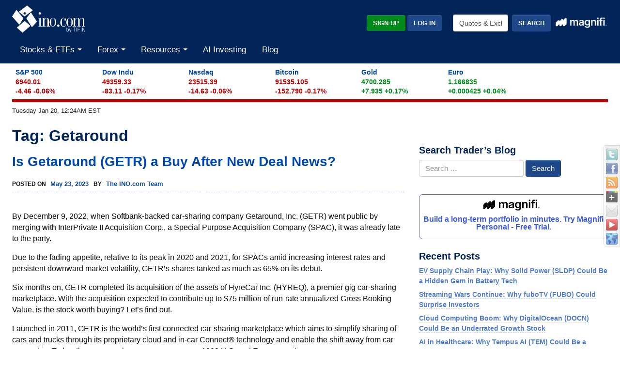

--- FILE ---
content_type: text/html; charset=UTF-8
request_url: https://www.ino.com/blog/tag/getaround/
body_size: 14452
content:
<!DOCTYPE html>
<html class="no-js" lang="en-US" xmlns:fb="https://www.facebook.com/2008/fbml" xmlns:addthis="https://www.addthis.com/help/api-spec" >
<head>
<meta charset="UTF-8">
<meta http-equiv="X-UA-Compatible" content="IE=edge">
<meta name="viewport" content="width=device-width, initial-scale=1">
<link rel="profile" href="https://gmpg.org/xfn/11">
<meta name="theme-color" content="#012558">
<link rel="SHORTCUT ICON" href="https://assets.ino.com/img/logo/ino-icon.ico">
<link rel="apple-touch-icon" href="https://assets.ino.com/img/logo/ino-apple-57.png">
<link rel="dns-prefetch" href="https://www.google.com">
<link rel="preconnect" href="https://www.google-analytics.com">
<link rel="preconnect" href="https://www.gstatic.com">

<script data-cfasync="false" type="text/javascript">
  var freestar = freestar || {};
  freestar.hitTime = Date.now();
  freestar.queue = freestar.queue || [];
  freestar.config = freestar.config || {};
  freestar.debug = window.location.search.indexOf('fsdebug') === -1 ? false : true;
  freestar.config.enabled_slots = [];
  !function(a,b){var c=b.getElementsByTagName("script")[0],d=b.createElement("script"),e="https://a.pub.network/ino-com";e+=freestar.debug?"/qa/pubfig.min.js":"/pubfig.min.js",d.async=!0,d.src=e,c.parentNode.insertBefore(d,c)}(window,document);
  freestar.initCallback = function () { (freestar.config.enabled_slots.length === 0) ? freestar.initCallbackCalled = false : freestar.newAdSlots(freestar.config.enabled_slots) }
</script>

<meta name='robots' content='index, follow, max-image-preview:large, max-snippet:-1, max-video-preview:-1' />

            <script data-no-defer="1" data-ezscrex="false" data-cfasync="false" data-pagespeed-no-defer data-cookieconsent="ignore">
                var ctPublicFunctions = {"_ajax_nonce":"3903a2fc87","_rest_nonce":"86ca8bb06d","_ajax_url":"\/blog\/wp-admin\/admin-ajax.php","_rest_url":"https:\/\/www.ino.com\/blog\/wp-json\/","data__cookies_type":"alternative","data__ajax_type":"rest","text__wait_for_decoding":"Decoding the contact data, let us a few seconds to finish. Anti-Spam by CleanTalk","cookiePrefix":"","wprocket_detected":false,"host_url":"www.ino.com"}
            </script>
        
            <script data-no-defer="1" data-ezscrex="false" data-cfasync="false" data-pagespeed-no-defer data-cookieconsent="ignore">
                var ctPublic = {"_ajax_nonce":"3903a2fc87","settings__forms__check_internal":"0","settings__forms__check_external":"0","settings__forms__search_test":"1","settings__data__bot_detector_enabled":"1","blog_home":"https:\/\/www.ino.com\/blog\/","pixel__setting":"3","pixel__enabled":true,"pixel__url":"https:\/\/moderate9-v4.cleantalk.org\/pixel\/67f2fcfe739f301f0c954e40ba53dab9.gif","data__email_check_before_post":"1","data__email_check_exist_post":0,"data__cookies_type":"alternative","data__key_is_ok":true,"data__visible_fields_required":true,"wl_brandname":"Anti-Spam by CleanTalk","wl_brandname_short":"CleanTalk","ct_checkjs_key":"95f56b1ccdc945ee8ed33c9c861d2d9d1adbbfbdffe24b62c6664ba65f926f70","emailEncoderPassKey":"af74410a32007915863ae7110fe221a7","bot_detector_forms_excluded":"W10=","advancedCacheExists":false,"varnishCacheExists":true,"wc_ajax_add_to_cart":false}
            </script>
        
	<!-- This site is optimized with the Yoast SEO Premium plugin v23.4 (Yoast SEO v23.6) - https://yoast.com/wordpress/plugins/seo/ -->
	<title>Getaround Archives - INO.com Trader&#039;s Blog</title>
	<link rel="canonical" href="https://www.ino.com/blog/tag/getaround/" />
	<meta property="og:locale" content="en_US" />
	<meta property="og:type" content="article" />
	<meta property="og:title" content="Getaround Archives - INO.com Trader&#039;s Blog" />
	<meta property="og:url" content="https://www.ino.com/blog/tag/getaround/" />
	<meta property="og:site_name" content="INO.com Trader&#039;s Blog" />
	<meta name="twitter:card" content="summary_large_image" />
	<script type="application/ld+json" class="yoast-schema-graph">{"@context":"https://schema.org","@graph":[{"@type":"CollectionPage","@id":"https://www.ino.com/blog/tag/getaround/","url":"https://www.ino.com/blog/tag/getaround/","name":"Getaround Archives - INO.com Trader&#039;s Blog","isPartOf":{"@id":"https://www.ino.com/blog/#website"},"primaryImageOfPage":{"@id":"https://www.ino.com/blog/tag/getaround/#primaryimage"},"image":{"@id":"https://www.ino.com/blog/tag/getaround/#primaryimage"},"thumbnailUrl":"https://www.ino.com/blog/wp-content/uploads/2022/11/stockchart.jpg","inLanguage":"en-US"},{"@type":"ImageObject","inLanguage":"en-US","@id":"https://www.ino.com/blog/tag/getaround/#primaryimage","url":"https://www.ino.com/blog/wp-content/uploads/2022/11/stockchart.jpg","contentUrl":"https://www.ino.com/blog/wp-content/uploads/2022/11/stockchart.jpg","width":1200,"height":630},{"@type":"WebSite","@id":"https://www.ino.com/blog/#website","url":"https://www.ino.com/blog/","name":"INO.com Trader&#039;s Blog","description":"Expert Charts, Trading Tips and Technical Analysis from INO.com","publisher":{"@id":"https://www.ino.com/blog/#organization"},"potentialAction":[{"@type":"SearchAction","target":{"@type":"EntryPoint","urlTemplate":"https://www.ino.com/blog/?s={search_term_string}"},"query-input":{"@type":"PropertyValueSpecification","valueRequired":true,"valueName":"search_term_string"}}],"inLanguage":"en-US"},{"@type":"Organization","@id":"https://www.ino.com/blog/#organization","name":"INO.com Trader&#039;s Blog","url":"https://www.ino.com/blog/","logo":{"@type":"ImageObject","inLanguage":"en-US","@id":"https://www.ino.com/blog/#/schema/logo/image/","url":"https://www.ino.com/blog/wp-content/uploads/2018/12/inologo-400.jpg","contentUrl":"https://www.ino.com/blog/wp-content/uploads/2018/12/inologo-400.jpg","width":400,"height":472,"caption":"INO.com Trader&#039;s Blog"},"image":{"@id":"https://www.ino.com/blog/#/schema/logo/image/"},"sameAs":["https://www.facebook.com/inocom/","https://www.linkedin.com/company-beta/1056449/"]}]}</script>
	<!-- / Yoast SEO Premium plugin. -->


<link rel='dns-prefetch' href='//moderate.cleantalk.org' />
<link rel='dns-prefetch' href='//assets.ino.com' />
<link rel='dns-prefetch' href='//magnificommunities.com' />
<link rel="alternate" type="application/rss+xml" title="INO.com Trader&#039;s Blog &raquo; Feed" href="https://www.ino.com/blog/feed/" />
<link rel="alternate" type="application/rss+xml" title="INO.com Trader&#039;s Blog &raquo; Comments Feed" href="https://www.ino.com/blog/comments/feed/" />
<link rel="alternate" type="application/rss+xml" title="INO.com Trader&#039;s Blog &raquo; Getaround Tag Feed" href="https://www.ino.com/blog/tag/getaround/feed/" />
<link rel='stylesheet' id='dpSocialBar_headcss-css' href='https://www.ino.com/blog/wp-content/plugins/dpSocialBar/css/dpSocialBar.css?ver=1.0' type='text/css' media='all' />
<link rel='stylesheet' id='ct_public_css-css' href='https://www.ino.com/blog/wp-content/plugins/cleantalk-spam-protect/css/cleantalk-public.min.css?ver=6.43.1' type='text/css' media='all' />
<link rel='stylesheet' id='ct_email_decoder_css-css' href='https://www.ino.com/blog/wp-content/plugins/cleantalk-spam-protect/css/cleantalk-email-decoder.min.css?ver=6.43.1' type='text/css' media='all' />
<link rel='stylesheet' id='wp-polls-css' href='https://www.ino.com/blog/wp-content/plugins/wp-polls/polls-css.css?ver=2.77.2' type='text/css' media='all' />
<style id='wp-polls-inline-css' type='text/css'>
.wp-polls .pollbar {
	margin: 1px;
	font-size: 13px;
	line-height: 15px;
	height: 15px;
	background-image: url('https://www.ino.com/blog/wp-content/plugins/wp-polls/images/default_gradient/pollbg.gif');
	border: 1px solid #c8c8c8;
}

</style>
<link rel='stylesheet' id='ino-main-css' href='https://assets.ino.com/img/css/ino-main.css?ver=1.2' type='text/css' media='all' />
<link rel='stylesheet' id='magnifi-exit-css' href='https://magnificommunities.com/assets/magnifi-exit/magnifi-exit-popup.css?ver=1.2' type='text/css' media='all' />
<link rel='stylesheet' id='main-css' href='https://www.ino.com/blog/wp-content/themes/ino/style.css?ver=1.2' type='text/css' media='all' />
<link rel='stylesheet' id='addthis_all_pages-css' href='https://www.ino.com/blog/wp-content/plugins/addthis/frontend/build/addthis_wordpress_public.min.css?ver=6.6.2' type='text/css' media='all' />
<script type="518e4dc5a2135970f00e387d-text/javascript" src="https://www.ino.com/blog/wp-includes/js/jquery/jquery.min.js?ver=3.7.1" id="jquery-core-js"></script>
<script type="518e4dc5a2135970f00e387d-text/javascript" src="https://www.ino.com/blog/wp-includes/js/jquery/jquery-migrate.min.js?ver=3.4.1" id="jquery-migrate-js"></script>
<script type="518e4dc5a2135970f00e387d-text/javascript" src="https://www.ino.com/blog/wp-content/plugins/dpSocialBar/js/jquery.dpSocialBar.js?ver=1.0" id="dpSocialBar-js"></script>
<script type="518e4dc5a2135970f00e387d-text/javascript" data-pagespeed-no-defer src="https://www.ino.com/blog/wp-content/plugins/cleantalk-spam-protect/js/apbct-public-bundle.min.js?ver=6.43.1" id="ct_public_functions-js"></script>
<script type="518e4dc5a2135970f00e387d-text/javascript" src="https://moderate.cleantalk.org/ct-bot-detector-wrapper.js?ver=6.43.1" id="ct_bot_detector-js"></script>
<script type="518e4dc5a2135970f00e387d-text/javascript" src="https://assets.ino.com/img/js/modernizr-custom.js?ver=3.6.0" id="modernizr_js-js"></script>
<link rel="https://api.w.org/" href="https://www.ino.com/blog/wp-json/" /><link rel="alternate" title="JSON" type="application/json" href="https://www.ino.com/blog/wp-json/wp/v2/tags/32128" /><link rel="EditURI" type="application/rsd+xml" title="RSD" href="https://www.ino.com/blog/xmlrpc.php?rsd" />

<script type='text/javascript' data-cfasync='false'>var _mmunch = {'front': false, 'page': false, 'post': false, 'category': false, 'author': false, 'search': false, 'attachment': false, 'tag': false};_mmunch['tag'] = true;</script><script data-cfasync="false" src="//a.mailmunch.co/app/v1/site.js" id="mailmunch-script" data-plugin="mailmunch" data-mailmunch-site-id="288935" async></script><style type="text/css">.recentcomments a{display:inline !important;padding:0 !important;margin:0 !important;}</style><script data-cfasync="false" type="text/javascript">if (window.addthis_product === undefined) { window.addthis_product = "wpp"; } if (window.wp_product_version === undefined) { window.wp_product_version = "wpp-6.2.7"; } if (window.addthis_share === undefined) { window.addthis_share = {}; } if (window.addthis_config === undefined) { window.addthis_config = {"data_track_clickback":true,"ignore_server_config":true,"ui_atversion":"300","data_track_addressbar":true}; } if (window.addthis_layers === undefined) { window.addthis_layers = {}; } if (window.addthis_layers_tools === undefined) { window.addthis_layers_tools = [{"sharetoolbox":{"numPreferredServices":5,"thirdPartyButtons":true,"services":"facebook_like,tweet,pinterest_pinit,counter","elements":".addthis_inline_share_toolbox_above,.at-above-post"}},{"sharetoolbox":{"numPreferredServices":5,"counts":"one","size":"32px","style":"fixed","shareCountThreshold":0,"elements":".addthis_inline_share_toolbox_below,.at-below-post"}}]; } else { window.addthis_layers_tools.push({"sharetoolbox":{"numPreferredServices":5,"thirdPartyButtons":true,"services":"facebook_like,tweet,pinterest_pinit,counter","elements":".addthis_inline_share_toolbox_above,.at-above-post"}}); window.addthis_layers_tools.push({"sharetoolbox":{"numPreferredServices":5,"counts":"one","size":"32px","style":"fixed","shareCountThreshold":0,"elements":".addthis_inline_share_toolbox_below,.at-below-post"}});  } if (window.addthis_plugin_info === undefined) { window.addthis_plugin_info = {"info_status":"enabled","cms_name":"WordPress","plugin_name":"Share Buttons by AddThis","plugin_version":"6.2.7","plugin_mode":"WordPress","anonymous_profile_id":"wp-8441ee0ad238d2fb9d23d36446051e5e","page_info":{"template":"archives","post_type":""},"sharing_enabled_on_post_via_metabox":false}; } 
                    (function() {
                      var first_load_interval_id = setInterval(function () {
                        if (typeof window.addthis !== 'undefined') {
                          window.clearInterval(first_load_interval_id);
                          if (typeof window.addthis_layers !== 'undefined' && Object.getOwnPropertyNames(window.addthis_layers).length > 0) {
                            window.addthis.layers(window.addthis_layers);
                          }
                          if (Array.isArray(window.addthis_layers_tools)) {
                            for (i = 0; i < window.addthis_layers_tools.length; i++) {
                              window.addthis.layers(window.addthis_layers_tools[i]);
                            }
                          }
                        }
                     },1000)
                    }());
                </script> <script data-cfasync="false" type="text/javascript" src="https://s7.addthis.com/js/300/addthis_widget.js#pubid=ra-52d40e4a453a3e8b" async="async"></script>
</head>

<body data-rsssl=1 class="archive tag tag-getaround tag-32128 group-blog hfeed">
    <header role="banner" class="site-header">
      <div class="container-fluid">
          <div class="row pt-1">
              <div class="col-5 col-sm-4">
                  <a href="https://www.ino.com/" class="mr-sm-2 mr-lg-3 mr-xl-4 navbar-brand">
                    <img src="https://assets.ino.com/img/sites/ino/INO.com-by-TIFIN.svg" alt="INO.com by TIFIN" width="151" height="57">
                  </a>
              </div>
          <div class="col-7 col-sm-8 text-right">
              <div class="row align-items-center mt-4">
                  <div class="col-12 col-md-6 col-lg-7 pr-2">
                      <div class="inoplus-header-btns invisible">
                          <a class="btn btn-success" href="https://quotes.ino.com/ino-plus/sign-up.html">Sign Up</a>
                          <a class="btn btn-secondary" href="https://quotes.ino.com/ino-plus/login.html">Log In</a>
                      </div>
                      <div class="inoplus-welcome-mssg invisible">
                          <span class="text-light">Welcome back!</span>
                      </div>
                  </div>
                  <div class="col col-md-6 col-lg-5 text-right d-none d-md-block">
                      <div class="site-header__search clearfix">
                          <form name="site-search-form" method="GET" action="https://quotes.ino.com/search/"
                                id="site-search-form">
                              <div class="form-group">
                                  <label for="site-search" class="sr-only">Quotes &amp; Exchanges</label>
                                  <input name="q" id="site-search" type="text" accesskey="q" value="Quotes &amp; Exchanges" size="20" onBlur="if (!window.__cfRLUnblockHandlers) return false; if(this.value=='') {this.value='Quotes &amp; Exchanges';}" onFocus="if (!window.__cfRLUnblockHandlers) return false; if(this.value=='Quotes &amp; Exchanges') {this.value='';}" class="form-control mr-lg-2 site-header__search-field" data-cf-modified-518e4dc5a2135970f00e387d-="">
                                  <input type="submit" name="search" value="Search"
                                         class="btn btn-secondary site-header__search-btn">
                                  <div class="ml-2 mt-1">
				      <a href="https://magnifi.com/magnifi-personal/trynow?utm_medium=web&utm_source=mc-referral&utm_campaign=INO&utm_ad_type=banner&utm_goal=trial&utm_content=inodisplay">
                                          <img src="https://quotes.ino.com/img/sites/magnifi/logo/Magnifi_Rebrand_lockup1-white.png"
                                               width="110" alt="Magnifi">
                                      </a>
                                  </div>
                              </div>
                          </form>
                      </div>
                  </div>
              </div>
          </div>
      </div>
          <div class="row mobile-search d-flex d-md-none">
              <div class="col-2 p-2 d-md-none">
                  <div class="navbar-light">
                      <button aria-controls="app-nav" type="button" aria-label="Toggle navigation" class="navbar-toggler"
                              data-toggle="collapse" data-target="#app-nav">
                          <span class="navbar-toggler-icon"></span>
                      </button>
                  </div>
              </div>
              <div class="col-10 p-2">
                  <div class="site-header__search clearfix">
                      <form name="mobile-search-form" method="GET" action="https://quotes.ino.com/search/"
                            id="mobile-search-form">
                          <div class="form-group">
                              <label for="mobile-site-search" class="sr-only">Quotes &amp; Exchanges</label>
                              <input name="q" id="mobile-site-search" type="text" accesskey="q" value="Quotes &amp; Exchanges" size="20" onBlur="if (!window.__cfRLUnblockHandlers) return false; if(this.value=='') {this.value='Quotes &amp; Exchanges';}" onFocus="if (!window.__cfRLUnblockHandlers) return false; if(this.value=='Quotes &amp; Exchanges') {this.value='';}" class="form-control mr-lg-2 site-header__search-field" data-cf-modified-518e4dc5a2135970f00e387d-="">
                              <input type="submit" name="search" value="Search"
                                     class="btn btn-secondary site-header__search-btn">
                              <div class="ml-2 mt-1">
				  <a href="https://magnifi.com/magnifi-personal/trynow?utm_medium=web&utm_source=mc-referral&utm_campaign=INO&utm_ad_type=banner&utm_goal=trial&utm_content=inodisplay">
                                      <img src="https://quotes.ino.com/img/sites/magnifi/logo/Magnifi_Rebrand_lockup1-white.png"
                                           width="110" alt="Magnifi">
                                  </a>
                              </div>
                          </div>
                      </form>
                  </div>
              </div>
          </div>

          <nav role="navigation" class="navbar navbar-expand-md navbar-light">
          <div class="site-navigation mt-2 navbar-collapse collapse" id="app-nav">
              <ul class="mr-auto navbar-nav">
                  <li class="nav-item dropdown megamenu">
                      <a class="nav-link dropdown-toggle" id="stocksDropdown" data-toggle="dropdown" role="button" aria-haspopup="true" aria-expanded="false" href="https://quotes.ino.com/indexes.html">
                          Stocks & ETFs
                      </a>
                      <div class="dropdown-menu" aria-labelledby="stocksDropdown">
                          <div class="container px-lg-5 pt-lg-2 pb-lg-4">
                              <div class="row bg-white">
                                  <div class="col-sm-4">
                                      <h4 class="submenu-header">Pulse</h4>
                                      <ul class="list-unstyled">
                                          <li class="nav-item"><a class="nav-link" href="https://quotes.ino.com/indexes.html">Stock Market Snapshot</a></li>
                                      </ul>
                                      <h4 class="submenu-header">World Indices</h4>
                                      <ul class="list-unstyled">
                                          <li class="nav-item"><a class="nav-link" href="https://quotes.ino.com/exchanges/exchange.html?e=WORLD#Indices%20-%20Americas">Americas</a></li>
                                          <li class="nav-item"><a class="nav-link" href="https://quotes.ino.com/exchanges/exchange.html?e=WORLD#Indices%20-%20Asia%2FPacific">Asia/Pacific</a></li>
                                          <li class="nav-item"><a class="nav-link" href="https://quotes.ino.com/exchanges/exchange.html?e=WORLD#Indices%20-%20Europe">Europe</a></li>
                                          <li class="nav-item"><a class="nav-link" href="https://quotes.ino.com/exchanges/exchange.html?e=WORLD#Indices%20-%20Middle%20East%2FAfrica">Middle East/Africa</a></li>
                                      </ul>
                                      <h4 class="submenu-header">U.S. Indices</h4>
                                      <ul class="list-unstyled">
                                          <li class="nav-item"><a class="nav-link" href="https://quotes.ino.com/exchanges/exchange.html?e=DOW">Dow Jones Industrial Average</a></li>
                                          <li class="nav-item"><a class="nav-link" href="https://quotes.ino.com/charting/?s=CME_SP500">S&P 500</a></li>
                                      </ul>
                                      <h4 class="submenu-header">Exchange Traded Funds (ETFs)</h4>
                                      <ul class="list-unstyled">
                                          <li class="nav-item"><a class="nav-link" href="https://quotes.ino.com/exchanges/exchange.html?e=ETF">ETF Quote Board</a></li>
                                      </ul>
                                  </div>
                                  <div class="col-sm-4">
                                      <h4 class="submenu-header">Market Action</h4>
                                      <ul class="list-unstyled">
                                          <li class="nav-item"><a class="nav-link" href="https://quotes.ino.com/analysis/extremes/">Extreme Markets</a></li>
                                          <li class="nav-item"><a class="nav-link" href="https://quotes.ino.com/analysis/extremes/All_Stocks#winners">Extreme Stock Winners</a></li>
                                          <li class="nav-item"><a class="nav-link" href="https://quotes.ino.com/analysis/extremes/All_Stocks#losers">Extreme Stocks Losers</a></li>
                                          <li class="nav-item"><a class="nav-link" href="https://quotes.ino.com/analysis/extremes/NASDAQ_Stocks_less_than_USD5">Extreme Stocks Under $5</a></li>
                                          <li class="nav-item"><a class="nav-link" href="https://quotes.ino.com/analysis/extremes/Canadian_Stocks">Extreme Canadian Stocks</a></li>
                                          <li class="nav-item"><a class="nav-link" href="https://quotes.ino.com/analysis/extremes/NASDAQ_Stocks">Extreme NASDAQ Stocks</a></li>
                                          <li class="nav-item"><a class="nav-link" href="https://quotes.ino.com/analysis/extremes/NYSE_Stocks">Extreme NYSE Stocks</a></li>
                                          <li class="nav-item"><a class="nav-link" href="https://quotes.ino.com/analysis/splits/">Recent Splits</a></li>
                                      </ul>
                                  </div>
                                  <div class="col-sm-4">
                                      <h4 class="submenu-header">Free Tools & Analysis</h4>
                                      <ul class="list-unstyled">
                                          <li class="nav-item"><a class="nav-link" href="https://club.ino.com/topstocks/" target="_blank">Top Stocks</a></li>
                                          <li class="nav-item"><a class="nav-link" href="https://club.ino.com/toppennystocks/" target="_blank">Top Penny Stocks</a></li>
                                          <li class="nav-item"><a class="nav-link" href="https://club.ino.com/toptechstocks/" target="_blank">Top Tech Stocks</a></li>
                                          <li class="nav-item"><a class="nav-link" href="https://club.ino.com/topetfs/" target="_blank">Top ETFs</a></li>
                                          <li class="nav-item"><a class="nav-link" href="https://www.ino.com/stockoftheweek/uncover/">Stock of the Week</a></li>
                                          <li class="nav-item"><a class="nav-link" href="https://club.ino.com/trend/?v=stock" target="_blank">Trend Analysis Report</a></li>
                                      </ul>
                                  </div>
                              </div>
                          </div>
                      </div>
                  </li>
                  <li class="nav-item dropdown megamenu">
                      <a class="nav-link dropdown-toggle" id="forexDropdown" data-toggle="dropdown" role="button" aria-haspopup="true" aria-expanded="false" href="https://quotes.ino.com/">
                          Forex
                      </a>
                      <div class="dropdown-menu" aria-labelledby="forexDropdown">
                          <div class="container px-lg-5 pt-lg-2 pb-lg-4">
                              <div class="row bg-white">
                                  <div class="col-sm-4">
                                      <h4 class="submenu-header">Realtime Foreign Exchange</h4>
                                      <ul class="list-unstyled">
                                          <li class="nav-item"><a class="nav-link" href="https://quotes.ino.com/exchanges/exchange.html?e=FOREX#Dollar%20Rates">Dollar Rates</a></li>
                                          <li class="nav-item"><a class="nav-link" href="https://quotes.ino.com/exchanges/exchange.html?e=FOREX#Euro%20Rates">Euro Rates</a></li>
                                          <li class="nav-item"><a class="nav-link" href="https://quotes.ino.com/exchanges/exchange.html?e=FOREX#Metals">Spot Metals</a></li>
                                          <li class="nav-item"><a class="nav-link" href="https://quotes.ino.com/exchanges/exchange.html?e=FOREX#Other%20Asian%20Currencies">Asian Currencies</a></li>
                                          <li class="nav-item"><a class="nav-link" href="https://quotes.ino.com/exchanges/exchange.html?e=FOREX#Other%20European%20Currencies">European Currencies</a></li>
                                          <li class="nav-item"><a class="nav-link" href="https://quotes.ino.com/exchanges/exchange.html?e=FOREX#Other%20World%20Currencies">World Currencies</a></li>
                                          <li class="nav-item"><a class="nav-link" href="https://quotes.ino.com/exchanges/category.html?c=cryptocurrencies">Cryptocurrencies</a></li>
                                      </ul>
                                  </div>
                                  <div class="col-sm-4">
                                      <h4 class="submenu-header">Free Tools & Analysis</h4>
                                      <ul class="list-unstyled">
                                          <li class="nav-item"><a class="nav-link" href="https://club.ino.com/topforexpairs/" target="_blank">Top Forex Pairs</a></li>
                                      </ul>
                                  </div>
                              </div>
                          </div>
                      </div>
                  </li>
                  <li class="nav-item dropdown megamenu">
                      <a class="nav-link dropdown-toggle" id="resourcesDropdown" data-toggle="dropdown" role="button" aria-haspopup="true" aria-expanded="false" href="https://quotes.ino.com/">
                          Resources
                      </a>
                      <div class="dropdown-menu" aria-labelledby="resourcesDropdown">
                          <div class="container px-lg-5 pt-lg-2 pb-lg-4">
                              <div class="row bg-white">
                                  <div class="col-sm-4">
                                      <h4 class="submenu-header">INO Portfolio</h4>
                                      <ul class="list-unstyled">
                                          <li class="nav-item"><a class="nav-link" href="https://quotes.ino.com/portfolio/">Fast View</a></li>
                                          <li class="nav-item"><a class="nav-link" href="https://quotes.ino.com/portfolio/?v=d">Detailed View</a></li>
                                          <li class="nav-item"><a class="nav-link" href="https://quotes.ino.com/portfolio/">Login or Create Portfolio</a></li>
                                      </ul>
                                      <h4 class="submenu-header">Drift Trader</h4>
                                      <ul class="list-unstyled">
                                          <li class="nav-item"><a class="nav-link" href="https://www.ino.com/drifttrader/join/" target="_blank">Learn More</a></li>
                                          <li class="nav-item"><a class="nav-link" href="https://www.ino.com/drifttrader/login.html" target="_blank">Log In</a></li>
                                      </ul>
                                  </div>
                                  <div class="col-sm-4">
                                      <h4 class="submenu-header">MarketClub</h4>
                                      <ul class="list-unstyled">
                                          <li class="nav-item"><a class="nav-link" href="https://club.ino.com/join/" target="_blank">Join Now</a></li>
                                          <li class="nav-item"><a class="nav-link" href="https://club.ino.com/join/login.html" target="_blank">Log In</a></li>
                                          <li class="nav-item"><a class="nav-link" href="https://club.ino.com/join/triangles.html" target="_blank">Trade Triangle Signals</a></li>
                                          <li class="nav-item"><a class="nav-link" href="https://club.ino.com/trend/" target="_blank">Free Trend Analysis</a></li>
                                      </ul>
                                  </div>
                                  <div class="col-sm-4">
                                      <h4 class="submenu-header">Free Tools & Analysis</h4>
                                      <ul class="list-unstyled">
                                          <li class="nav-item"><a class="nav-link" href="https://www.ino.com/news/commentary/">Market Commentary</a></li>
                                          <li class="nav-item"><a class="nav-link" href="https://www.ino.com/email/commentary/sign-up/?inonav">Daily Market Breakdown</a></li>
                                          <li class="nav-item"><a class="nav-link" href="https://club.ino.com/trend/" target="_blank">Trend Analysis Report</a></li>
                                      </ul>
                                      <h4 class="submenu-header">Help</h4>
                                      <ul class="list-unstyled">
                                          <li class="nav-item"><a class="nav-link" href="https://www.ino.com/email/">Email Services</a></li>
                                          <li class="nav-item"><a class="nav-link" href="https://www.ino.com/help/">About INO</a></li>
                                          <li class="nav-item"><a class="nav-link" href="https://www.ino.com/advertising/">Advertising</a></li>
                                          <li class="nav-item"><a class="nav-link" href="https://www.ino.com/help/contact.html">Contact Us</a></li>
                                      </ul>
                                  </div>
                              </div>
                          </div>
                      </div>
                  </li>
                    <li class="nav-item"><a class="nav-link"
					    href="https://magnifi.com/magnifi-personal/trynow?utm_medium=web&utm_source=mc-referral&utm_campaign=INO&utm_ad_type=banner&utm_goal=trial&utm_content=inodisplay">AI
                        Investing</a></li>
                  <li class="nav-item"><a class="nav-link" href="https://www.ino.com/blog/">Blog</a></li>
              </ul>
          </div>
        </nav>
      </div>
    </header>
    <div class="container-fluid">
      <div id="comp_market-pulse" class="mt-2 mb-2"></div>
      <div id="page-timestamp"></div>
      <div id="leaderboard" align=center><!-- Tag ID: Ino_billboard_atf -->

<div align="center" data-freestar-ad="__970x250 __320x100" id="Ino_billboard_atf">
  <script data-cfasync="false" type="text/javascript">
        freestar.config.enabled_slots.push({ placementName: "Ino_billboard_atf", slotId: "Ino_billboard_atf" });
	  </script>
	  </div></div>
      <main id="content">
		    <div class="row">

  <div id="main" class="site-main col-lg-8" role="main">

		
			<header class="page-header">
				<h1 class="page-title">Tag: <span>Getaround</span></h1>			</header><!-- .page-header -->

			
<article id="post-58592" class="post-58592 post type-post status-publish format-standard has-post-thumbnail hentry category-general tag-getaround tag-hyrecar-inc-hyreq tag-inc-getr tag-macroeconomic">
	<header class="entry-header">
		<h2 class="entry-title"><a href="https://www.ino.com/blog/2023/05/is-getaround-getr-a-buy-after-new-deal-news/" rel="bookmark">Is Getaround (GETR) a Buy After New Deal News?</a></h2>		<div class="entry-meta">
			<span class="posted-on">Posted on <a href="https://www.ino.com/blog/2023/05/is-getaround-getr-a-buy-after-new-deal-news/" rel="bookmark"><time class="entry-date published" datetime="TueAMEDTE_213C">May 23, 2023</time><time class="updated" datetime="MonPMEDTE_213C">May 22, 2023</time></a></span><span class="byline"> by <span class="author vcard"><a class="url fn n" href="https://www.ino.com/blog/author/the-ino-com-team/">The INO.com Team</a></span></span>		</div><!-- .entry-meta -->
			</header><!-- .entry-header -->

	<div class="entry-content">
		<div class="at-above-post-arch-page addthis_tool" data-url="https://www.ino.com/blog/2023/05/is-getaround-getr-a-buy-after-new-deal-news/"></div><p>By December 9, 2022, when Softbank-backed car-sharing company Getaround, Inc. (GETR) went public by merging with InterPrivate II Acquisition Corp., a Special Purpose Acquisition Company (SPAC), it was already late to the party.</p>
<p>Due to the fading appetite, relative to its peak in 2020 and 2021, for SPACs amid increasing interest rates and persistent downward market volatility, GETR’s shares tanked as much as 65% on its debut.</p>
<p>Six months on, GETR completed its acquisition of the assets of HyreCar Inc. (HYREQ), a premier gig car-sharing marketplace. With the acquisition expected to contribute up to $75 million of run-rate annualized Gross Booking Value, is the stock worth buying? Let’s find out.</p>
<p>Launched in 2011, GETR is the world’s first connected car-sharing marketplace which aims to simplify sharing of cars and trucks through its proprietary cloud and in-car Connect® technology and enable the shift away from car ownership. Today, the company has a presence across 1000 U.S. and European cities.</p>
<div class="mailmunch-forms-widget-1089216"></div>
<h4>Which of the value-adjusted assets listed below would you prefer to let out for passive income if you have the scope?</h4>
<ul>
<li>Residential real-estate</li>
<li>Commercial real-estate</li>
<li>Multiple cars</li>
</ul>
<p>According to its preliminary unaudited financial results for the fiscal year ending December 31, 2022, GETR’s total revenues are expected to come between $59 million and $60 million. The company expects its service revenue for the year to be between $57 million and $58 million and its cash and cash equivalent to be around $64.3 million.</p>
<p>Since the company is yet to file its annual report on Form 10-K, on April 26, GETR received a notice from the New York Stock Exchange (NYSE) regarding its non-compliance to the continued listing standard that requires the filing of all required periodic reports with the Securities and Exchange Commission (SEC). <a href="https://www.ino.com/blog/2023/05/is-getaround-getr-a-buy-after-new-deal-news/#more-58592" class="more-link">Continue reading <span class="screen-reader-text">"Is Getaround (GETR) a Buy After New Deal News?"</span> <span class="meta-nav">&rarr;</span></a></p>
<!-- AddThis Advanced Settings above via filter on the_content --><!-- AddThis Advanced Settings below via filter on the_content --><!-- AddThis Advanced Settings generic via filter on the_content --><!-- AddThis Share Buttons above via filter on the_content --><!-- AddThis Share Buttons below via filter on the_content --><div class="at-below-post-arch-page addthis_tool" data-url="https://www.ino.com/blog/2023/05/is-getaround-getr-a-buy-after-new-deal-news/"></div><!-- AddThis Share Buttons generic via filter on the_content -->	</div><!-- .entry-content -->

	<footer class="entry-footer">
		<span class="cat-links">Posted in <a href="https://www.ino.com/blog/category/general/" rel="category tag">General</a></span><span class="tags-links">Tagged <a href="https://www.ino.com/blog/tag/getaround/" rel="tag">Getaround</a> <a href="https://www.ino.com/blog/tag/hyrecar-inc-hyreq/" rel="tag">HyreCar Inc. (HYREQ)</a> <a href="https://www.ino.com/blog/tag/inc-getr/" rel="tag">Inc. (GETR)</a> <a href="https://www.ino.com/blog/tag/macroeconomic/" rel="tag">macroeconomic</a></span>	</footer><!-- .entry-footer -->
</article><!-- #post-## -->

  </div>


<aside id="secondary" class="widget-area col-lg-4" role="complementary">
	<section id="custom_html-2" class="widget_text widget widget_custom_html"><div class="textwidget custom-html-widget"><!-- Tag ID: Ino_medrec_right -->

<div align="center" data-freestar-ad="__300x250 __336x280" id="Ino_medrec_right">
  <script data-cfasync="false" type="text/javascript">
      freestar.config.enabled_slots.push({ placementName: "Ino_medrec_right", slotId: "Ino_medrec_right" });
  </script>
</div>


</div></section><section id="search-3" class="widget widget_search"><h2 class="widget-title">Search Trader&#8217;s Blog</h2><form role="search" method="get" class="search-form" action="https://www.ino.com/blog/">
				<label>
					<span class="screen-reader-text">Search for:</span>
					<input type="search" class="search-field" placeholder="Search &hellip;" value="" name="s" />
				</label>
				<input type="submit" class="search-submit" value="Search" />
			<label class="apbct_special_field" id="apbct_label_id73127" for="apbct__email_id__search_form_73127">73127</label><input 
        id="apbct__email_id__search_form_73127" 
        class="apbct_special_field apbct__email_id__search_form"
        autocomplete="off" 
        name="apbct__email_id__search_form_73127"  
        type="text" 
        value="73127" 
        size="30" 
        apbct_event_id="73127"
        maxlength="200" 
    /><input 
        id="apbct_submit_id__search_form_73127" 
        class="apbct_special_field apbct__email_id__search_form"
        name="apbct_submit_id__search_form_73127"  
        type="submit" 
        size="30" 
        maxlength="200" 
        value="73127" 
    /></form></section><section id="custom_html-3" class="widget_text widget widget_custom_html"><div class="textwidget custom-html-widget"><div class="magnifi-text-ad">
<a href="https://magnifi.com/magnifi-personal/trynow?utm_medium=web&utm_source=mc-referral&utm_campaign=INO&utm_ad_type=banner&utm_goal=trial&utm_content=inodisplay">
<img src="https://quotes.ino.com/img/sites/magnifi/logo/Magnifi_Rebrand_lockup1-sm.png" width="120" alt="Magnifi Personal">
<p>Build a long-term portfolio in minutes. Try Magnifi Personal - Free Trial.</p>
</a>
</div></div></section>
		<section id="recent-posts-2" class="widget widget_recent_entries">
		<h2 class="widget-title">Recent Posts</h2>
		<ul>
											<li>
					<a href="https://www.ino.com/blog/2025/02/ev-supply-chain-play-why-solid-power-sldp-could-be-a-hidden-gem-in-battery-tech/">EV Supply Chain Play: Why Solid Power (SLDP) Could Be a Hidden Gem in Battery Tech</a>
									</li>
											<li>
					<a href="https://www.ino.com/blog/2025/02/streaming-wars-continue-why-fubotv-fubo-could-surprise-investors/">Streaming Wars Continue: Why fuboTV (FUBO) Could Surprise Investors</a>
									</li>
											<li>
					<a href="https://www.ino.com/blog/2025/02/cloud-computing-boom-why-digitalocean-docn-could-be-an-underrated-growth-stock/">Cloud Computing Boom: Why DigitalOcean (DOCN) Could Be an Underrated Growth Stock</a>
									</li>
											<li>
					<a href="https://www.ino.com/blog/2025/02/ai-in-healthcare-why-tempus-ai-tem-could-be-a-game-changer-in-precision-medicine/">AI in Healthcare: Why Tempus AI (TEM) Could Be a Game-Changer in Precision Medicine</a>
									</li>
											<li>
					<a href="https://www.ino.com/blog/2025/02/rising-cyber-threats-why-sentinelone-s-could-be-a-breakout-cybersecurity-stock/">Rising Cyber Threats: Why SentinelOne (S) Could Be a Breakout Cybersecurity Stock</a>
									</li>
					</ul>

		</section><section id="text-666921393" class="widget widget_text"><h2 class="widget-title">Market Reports</h2>			<div class="textwidget"><ul>
<li class="cat-item cat-item-1"><a href="https://broadcast.ino.com/redirect/?linkid=2504">Gold</a></li>
<li class="cat-item cat-item-2"><a href="https://broadcast.ino.com/redirect/?linkid=2514">S&P500</a></li>
<li class="cat-item cat-item-3"><a href="https://broadcast.ino.com/redirect/?linkid=2506">Dow</a></li>
<li class="cat-item cat-item-4"><a href="https://broadcast.ino.com/redirect/?linkid=2507">Nasdaq</a></li>
<li class="cat-item cat-item-5"><a href="https://broadcast.ino.com/redirect/?linkid=2508">Crude Oil</a></li>
</ul></div>
		</section><section id="recent-comments-2" class="widget widget_recent_comments"><h2 class="widget-title">Trader Comments</h2><ul id="recentcomments"><li class="recentcomments"><span class="comment-author-link">Girraj Sharan Bansal</span> on <a href="https://www.ino.com/blog/2024/08/coppers-role-in-the-clean-energy-boom-stocks-to-watch/comment-page-1/#comment-565067">Copper's Role in the Clean Energy Boom: Stocks to Watch</a></li><li class="recentcomments"><span class="comment-author-link">Martin</span> on <a href="https://www.ino.com/blog/2024/06/the-future-of-nvidia-post-split-valuation-and-growth-projections/comment-page-1/#comment-565001">The Future of NVIDIA: Post-Split Valuation and Growth Projections</a></li><li class="recentcomments"><span class="comment-author-link"><a href="https://elitealgo.in/" class="url" rel="ugc external nofollow">Pratibha</a></span> on <a href="https://www.ino.com/blog/2024/05/doges-bullish-signal-amidst-crypto-market-volatility/comment-page-1/#comment-563905">DOGE's Bullish Signal Amidst Crypto Market Volatility</a></li><li class="recentcomments"><span class="comment-author-link"><a href="https://elitealgo.in/" class="url" rel="ugc external nofollow">Pratibha</a></span> on <a href="https://www.ino.com/blog/2024/05/doges-bullish-signal-amidst-crypto-market-volatility/comment-page-1/#comment-563904">DOGE's Bullish Signal Amidst Crypto Market Volatility</a></li><li class="recentcomments"><span class="comment-author-link">William s Brown</span> on <a href="https://www.ino.com/blog/2024/05/is-boeing-ba-a-recovery-play-evaluating-upside-potential-and-risks/comment-page-1/#comment-562099">Is Boeing (BA) a Recovery Play? Evaluating Upside Potential and Risks</a></li></ul></section><section id="categories-119316821" class="widget widget_categories"><h2 class="widget-title">Categories</h2>
			<ul>
					<li class="cat-item cat-item-1"><a href="https://www.ino.com/blog/category/general/">General</a>
</li>
	<li class="cat-item cat-item-6036"><a href="https://www.ino.com/blog/category/ino-cares-2/">INO Cares</a>
</li>
	<li class="cat-item cat-item-6920"><a href="https://www.ino.com/blog/category/ino-com-contributors/">INO.com Contributors</a>
</li>
	<li class="cat-item cat-item-7724"><a href="https://www.ino.com/blog/category/marketclub-options/">MarketClub Options</a>
</li>
	<li class="cat-item cat-item-4"><a href="https://www.ino.com/blog/category/trading-tips/">MarketClub Techniques, Tips &amp; Talk</a>
</li>
	<li class="cat-item cat-item-2042"><a href="https://www.ino.com/blog/category/member-success-stories/">Member Success Stories</a>
</li>
	<li class="cat-item cat-item-10"><a href="https://www.ino.com/blog/category/trading-videos/">Trading Videos</a>
</li>
			</ul>

			</section><section id="linkcat-2" class="widget widget_links"><h2 class="widget-title">Blogroll</h2>
	<ul class='xoxo blogroll'>
<li><a href="/cdn-cgi/l/email-protection#a4c5c2c2cdc8cdc5d0c1d7e4cdcacb8ac7cbc9">Add Your Blog Here</a></li>
<li><a href="https://www.cannabisstocktrades.com/" title="Take a 2-week free trial to CST now.">Cannabis Stock Trades</a></li>
<li><a href="https://crudeoiltrader.blogspot.com/" rel="noopener" target="_blank">Crude Oil Trader</a></li>
<li><a href="https://www.ino.com/drifttrader/join/" title="Drift Trader">Drift Trader</a></li>
<li><a href="http://www.etfdailynews.com/" rel="noopener" title="ETF Daily News" target="_blank">ETF Daily News</a></li>
<li><a href="http://www.learn-stock-options-trading.com/" rel="noopener" target="_blank">Learn Options Trading</a></li>
<li><a href="http://www.online-stock-trading-guide.com" rel="noopener" target="_blank">Online Stock Trading Guide</a></li>
<li><a href="http://options-trading-mastery.com" rel="noopener" target="_blank">Options Trading Mastery</a></li>
<li><a href="http://www.stockgumshoe.com/" rel="noopener" target="_blank">Stock Gumshoe</a></li>
<li><a href="http://www.tradersdaytrading.com/elliott-wave-theory.html">Traders Day Trading</a></li>
<li><a href="https://tradethatswing.com/" rel="noopener" target="_blank">TradeThatSwing</a></li>
<li><a href="https://www.vantagepointsoftware.com/blog/">VantagePoint Trading Software</a></li>

	</ul>
</section>
</aside>
        </div><!--/row-->	</main><!--/#content-->
  <footer class="site-footer">
    <div class="site-footer__social-icons">
      <a href="https://www.facebook.com/inocom/"
         title="INO.com on Facebook"
         aria-label="INO.com on Facebook">
        <img src="https://assets.ino.com/img/icons/f_logo.png" width="130" height="130" class="footer-icon" alt="Find INO.com on Facebook"></a>
      <a href="https://twitter.com/marketclub"
         title="INO.com MarketClub on Twitter"
         aria-label="INO.com MarketClub on Twitter">
        <img src="https://assets.ino.com/img/icons/twitter_icon.png" width="200" height="200" class="footer-icon" alt="Follow MarketClub on Twitter">
      </a>
      <a href="https://www.youtube.com/user/marketclub"
         title="INO.com YouTube"
         aria-label="INO.com YouTube">
        <img src="https://assets.ino.com/img/icons/yt_icon.png" width="192" height="192" class="footer-icon" alt="Find MarketClub on YouTube">
      </a>
      <a href="https://apps.apple.com/app/id1533699336"
	 title="Download on the App Store"
	 aria-label="Download on the App Store">
	<img src="https://assets.ino.com/img/sites/ino/Download_App_Store.png" width="499" heig\
	     ht="167" style="max-width: 80px; height: auto;" alt="Download on the App Store">
      </a>
      <a href="https://play.google.com/store/apps/details?id=com.ino.inoapp"
	 title="Get It On Google Play"
	 aria-label="Get It On Google Play">
	<img src="https://assets.ino.com/img/sites/ino/Google-Play-icon.jpg" width="646" height\
	     ="250" style="max-width: 100px; height: auto;" alt="Get It On Google Play">
      </a>
    </div>
    <div class="site-footer-links">
      <ul>
        <li><a href="https://www.ino.com/">Pulse</a></li>
        <li><a href="https://quotes.ino.com/">Markets</a></li>
        <li><a href="https://club.ino.com/join/">MarketClub</a></li>
        <li><a href="https://www.ino.com/blog/">Blog</a></li>
        <li><a href="https://www.ino.com/advertising/">Advertising</a></li>
        <li><a href="https://www.ino.com/help/">Help</a></li>
        <li><a href="https://www.ino.com/help/contact.html">Contact Us</a></li>
        <li><a href="https://www.ino.com/help/copyright.html">Usage Agreement</a></li>
        <li><a href="https://www.ino.com/help/privacy.html">Privacy Policy</a></li>
      </ul>
      <p class="copy">&copy; Copyright
              <script data-cfasync="false" src="/cdn-cgi/scripts/5c5dd728/cloudflare-static/email-decode.min.js"></script><script type="518e4dc5a2135970f00e387d-text/javascript">var cd = new Date();document.write(cd.getFullYear());</script>
	      Magnifi Communities. All Rights Reserved. </p>
<p class="copy">INO.com, a division of TIFIN Group LLC, is affiliated with Magnifi via common ownership. Affiliates of Magnifi will receive cash compensation for referrals of clients who open accounts with Magnifi. Due to this compensation, a conflict of interest exists since INO has an incentive to recommend Magnifi LLC.</p>

<p class="copy">Magnifi LLC does not charge advisory fees or transaction fees for non-managed accounts. Clients who elect to have Magnifi LLC manage all or a portion of their account will be charged an advisory fee. Please see Magnifi’s Form ADV for additional information about fees and charges that may apply. Magnifi LLC receives compensation from product sponsors related to recommendations. Other fees and charges may apply.</p>
      <p class="copy"><a href="https://www.ino.com/help/privacy-gdpr.html">Do Not Sell My Information</a></p>
    </div>
  </footer>
</div><!--/.container-fluid-->
<div class="mc-mag-exit-pop mc-hidden">
  <span class="mc-close-btn"><a href="#" class="js-mc-close-btn">&times;</a></span>
  <h3>It’s not goodbye, it’s hello Magnifi!</h3>
  <p>You are now leaving a Magnifi Communities’ website and are going to a website
    that is not operated by Magnifi Communities. This website is operated by Magnifi
    LLC, an SEC registered investment adviser affiliated with Magnifi Communities.</p>
  <p>
    Magnifi Communities does not endorse this website, its sponsor, or any of the
    policies, activities, products, or services offered on the site. We are not
    responsible for the content or availability of linked site.</p>
  <div class="mc-center">
    <a href="#" class="mc-mag-exit-pop__btn" target="_blank">Take Me To Magnifi</a>
  </div>
</div>
<div class="mc-mag-exit-pop-bg mc-hidden"></div>
<script type="518e4dc5a2135970f00e387d-text/javascript">!function(l){function e(e){for(var r,t,n=e[0],o=e[1],u=e[2],f=0,i=[];f<n.length;f++)t=n[f],p[t]&&i.push(p[t][0]),p[t]=0;for(r in o)Object.prototype.hasOwnProperty.call(o,r)&&(l[r]=o[r]);for(s&&s(e);i.length;)i.shift()();return c.push.apply(c,u||[]),a()}function a(){for(var e,r=0;r<c.length;r++){for(var t=c[r],n=!0,o=1;o<t.length;o++){var u=t[o];0!==p[u]&&(n=!1)}n&&(c.splice(r--,1),e=f(f.s=t[0]))}return e}var t={},p={1:0},c=[];function f(e){if(t[e])return t[e].exports;var r=t[e]={i:e,l:!1,exports:{}};return l[e].call(r.exports,r,r.exports,f),r.l=!0,r.exports}f.m=l,f.c=t,f.d=function(e,r,t){f.o(e,r)||Object.defineProperty(e,r,{enumerable:!0,get:t})},f.r=function(e){"undefined"!=typeof Symbol&&Symbol.toStringTag&&Object.defineProperty(e,Symbol.toStringTag,{value:"Module"}),Object.defineProperty(e,"__esModule",{value:!0})},f.t=function(r,e){if(1&e&&(r=f(r)),8&e)return r;if(4&e&&"object"==typeof r&&r&&r.__esModule)return r;var t=Object.create(null);if(f.r(t),Object.defineProperty(t,"default",{enumerable:!0,value:r}),2&e&&"string"!=typeof r)for(var n in r)f.d(t,n,function(e){return r[e]}.bind(null,n));return t},f.n=function(e){var r=e&&e.__esModule?function(){return e.default}:function(){return e};return f.d(r,"a",r),r},f.o=function(e,r){return Object.prototype.hasOwnProperty.call(e,r)},f.p="./";var r=window.webpackJsonp=window.webpackJsonp||[],n=r.push.bind(r);r.push=e,r=r.slice();for(var o=0;o<r.length;o++)e(r[o]);var s=n;a()}([])</script>

<script type="518e4dc5a2135970f00e387d-text/javascript">
		jQuery(document).ready(function() {
			jQuery.dpSocialBar({
				items: {twitter: { url: 'http://twitter.com/MarketClub', text: 'Follow us on Twitter' },facebook: { url: 'http://www.facebook.com/pages/MarketClub/262971987855', text: 'Profile on facebook' },rss: { url: 'https://www.ino.com/blog/feed/', text: 'MarketClub RSS Feed' },google: { url: 'https://plus.google.com/107557138299004019810', text: 'MarketClub on google+' },contact: { url: 'http://club.ino.com/join/contact.html', text: 'Contact Us' },youtube: { url: 'http://www.youtube.com/user/marketclub', text: 'MarketClub on youtube' },website: { url: 'http://club.ino.com/join/', text: 'Visit our website' }
				},speed: 500,show: "7",move: "3",skin: "clear",position: "right"
			});
		});
		</script><script type="518e4dc5a2135970f00e387d-text/javascript" id="wp-polls-js-extra">
/* <![CDATA[ */
var pollsL10n = {"ajax_url":"https:\/\/www.ino.com\/blog\/wp-admin\/admin-ajax.php","text_wait":"Your last request is still being processed. Please wait a while ...","text_valid":"Please choose a valid poll answer.","text_multiple":"Maximum number of choices allowed: ","show_loading":"1","show_fading":"1"};
/* ]]> */
</script>
<script type="518e4dc5a2135970f00e387d-text/javascript" src="https://www.ino.com/blog/wp-content/plugins/wp-polls/polls-js.js?ver=2.77.2" id="wp-polls-js"></script>
<script type="518e4dc5a2135970f00e387d-text/javascript" src="https://assets.ino.com/img/js/components/build.041921/static/js/2.143e65c0.chunk.js?ver=1.2" id="app-js"></script>
<script type="518e4dc5a2135970f00e387d-text/javascript" src="https://assets.ino.com/img/js/components/build.041921/static/js/main.14801e6e.chunk.js?ver=1.2" id="app_main-js"></script>
<script type="518e4dc5a2135970f00e387d-text/javascript" src="https://assets.ino.com/img/bootstrap/js/bootstrap.4.6.1.min.js?ver=4.6.1" id="bootstrap-js"></script>
<script type="518e4dc5a2135970f00e387d-text/javascript" src="https://assets.ino.com/img/js/jquery.autocomplete.min.js?ver=4.6.1" id="autocomplete-js"></script>
<script type="518e4dc5a2135970f00e387d-text/javascript" src="https://assets.ino.com/img/js/main.min.js?ver=4.6.1" id="main-js"></script>
<script type="518e4dc5a2135970f00e387d-text/javascript" src="https://magnificommunities.com/assets/magnifi-exit/magnifi-exit-popup.js?ver=1.2" id="magnifi_exit-js"></script>
<script type="518e4dc5a2135970f00e387d-text/javascript">
  // INO Futures/Plus cookies and modal.
  // get document cookies
  const siteCookies = document.cookie;

  // make an array of cookies
  const cookieArray = siteCookies.split("; ");

  // look for session and pref cookies
  const portfolioSessCookie = cookieArray.find( el => el.includes("portfoliosess") );
  const portfolioPrefCookie = cookieArray.find( el => el.includes("portfolioprefs") );
  const headerBtns = document.querySelector(".inoplus-header-btns");
  const welcomeMssg = document.querySelector(".inoplus-welcome-mssg");

  // open futures sign-up modal
  function openModal() {
    $('#futuresModal').modal({
      focus: true,
      backdrop: "static",
      keyboard: false
    });
  }

  // if cookies exist, show welcome message
  if ( (portfolioPrefCookie !== undefined) || (portfolioSessCookie !== undefined) ) {
    // show welcome message, hide the nav
    welcomeMssg.className = "inoplus-welcome-mssg visible";
    headerBtns.className = "d-none";
  }
  // otherwise, show the nav
  else {
    welcomeMssg.className = "d-none";
    headerBtns.className = "inoplus-header-btns visible";
    // show the sign-up modal on scroll
    $(window).scroll(function() {
      if ($(document).scrollTop() > 1000) {
        openModal();
      }
    });
  }
</script>
<script data-cookieconsent="ignore" type="518e4dc5a2135970f00e387d-text/javascript">
  jQuery(document).ready(function ($) {
    $('#site-search').autocomplete({
      serviceUrl: 'https://assets.ino.com/data/symbolsearch/',
      dataType: 'json',
      paramName: 's',
      minChars: 2,
      onSelect: function (suggestion) {
        $('#site-search-form').submit();
      }
    });
    $('#mobile-site-search').autocomplete({
      serviceUrl: 'https://assets.ino.com/data/symbolsearch/',
      dataType: 'json',
      paramName: 's',
      minChars: 2,
      onSelect: function (suggestion) {
        $('#mobile-search-form').submit();
      }
    });
  });
</script>

<!-- Global site tag (gtag.js) - Google Analytics -->
<script async src="https://www.googletagmanager.com/gtag/js?id=G-MEZZY9SWG5" type="518e4dc5a2135970f00e387d-text/javascript"></script>
<script type="518e4dc5a2135970f00e387d-text/javascript">
  window.dataLayer = window.dataLayer || [];
  function gtag(){dataLayer.push(arguments);}
  gtag('js', new Date());
  gtag('config', 'G-MEZZY9SWG5');
</script>

<script type="518e4dc5a2135970f00e387d-text/javascript">
	var gaJsHost = (("https:" == document.location.protocol) ? "https://ssl." : "http://www.");
	document.write(unescape("%3Cscript src='" + gaJsHost + "google-analytics.com/ga.js' type='text/javascript'%3E%3C/script%3E"));
</script>
<script type="518e4dc5a2135970f00e387d-text/javascript">
	var pageTracker = _gat._getTracker("UA-356029-4");
	pageTracker._initData();
	pageTracker._trackPageview();
</script>

<NOSCRIPT>
	<IMG SRC="/img/sites/mkt/click.gif?ns=1" WIDTH=50 HEIGHT=2 ALT="">
</NOSCRIPT>
<SCRIPT type="518e4dc5a2135970f00e387d-text/javascript">
	var randnum = Math.floor(Math.random()*10000);
	document.write('<IMG SRC="/img/sites/mkt/click.gif?z=' + randnum);
	if (document.location) { document.write('&l=' + document.location);}
	if (document.referrer) { document.write('&r=' + document.referrer);}
	document.write('" WIDTH=50 HEIGHT=2 ALT="">');
</SCRIPT>

<script type="518e4dc5a2135970f00e387d-text/javascript"><!--
	document.write(unescape("%3Cscript id='pap_x2s6df8d' src='" + (("https:" == document.location.protocol) ? "https://" : "http://") +
		"broadcast.ino.com/affiliate/scripts/trackjs.js' type='text/javascript'%3E%3C/script%3E"));//-->
</script>
<script type="518e4dc5a2135970f00e387d-text/javascript"><!--
	PostAffTracker.setAccountId('default1');
	try {
		PostAffTracker.track();
	} catch (err) { }
	//-->
</script>

<script src="/cdn-cgi/scripts/7d0fa10a/cloudflare-static/rocket-loader.min.js" data-cf-settings="518e4dc5a2135970f00e387d-|49" defer></script><script>(function(){function c(){var b=a.contentDocument||a.contentWindow.document;if(b){var d=b.createElement('script');d.innerHTML="window.__CF$cv$params={r:'9c0c25fe6a49452a',t:'MTc2ODg4NjY5Ng=='};var a=document.createElement('script');a.src='/cdn-cgi/challenge-platform/scripts/jsd/main.js';document.getElementsByTagName('head')[0].appendChild(a);";b.getElementsByTagName('head')[0].appendChild(d)}}if(document.body){var a=document.createElement('iframe');a.height=1;a.width=1;a.style.position='absolute';a.style.top=0;a.style.left=0;a.style.border='none';a.style.visibility='hidden';document.body.appendChild(a);if('loading'!==document.readyState)c();else if(window.addEventListener)document.addEventListener('DOMContentLoaded',c);else{var e=document.onreadystatechange||function(){};document.onreadystatechange=function(b){e(b);'loading'!==document.readyState&&(document.onreadystatechange=e,c())}}}})();</script></body>
</html>


--- FILE ---
content_type: text/plain;charset=UTF-8
request_url: https://c.pub.network/v2/c
body_size: -257
content:
0861c316-f4c9-425a-9d64-6b8ebf50148b

--- FILE ---
content_type: text/plain;charset=UTF-8
request_url: https://c.pub.network/v2/c
body_size: -111
content:
98b300d5-7561-4bb7-8f00-06c97ae8c583

--- FILE ---
content_type: application/x-javascript
request_url: https://broadcast.ino.com/affiliate/scripts/track.php?accountId=default1&url=S_www.ino.com%2Fblog%2Ftag%2Fgetaround%2F&referrer=&getParams=&anchor=&isInIframe=false&cookies=
body_size: -419
content:
setVisitor('6b6ac17a9a41421256bc4bbd4ca765b7');
trackingFinished();
